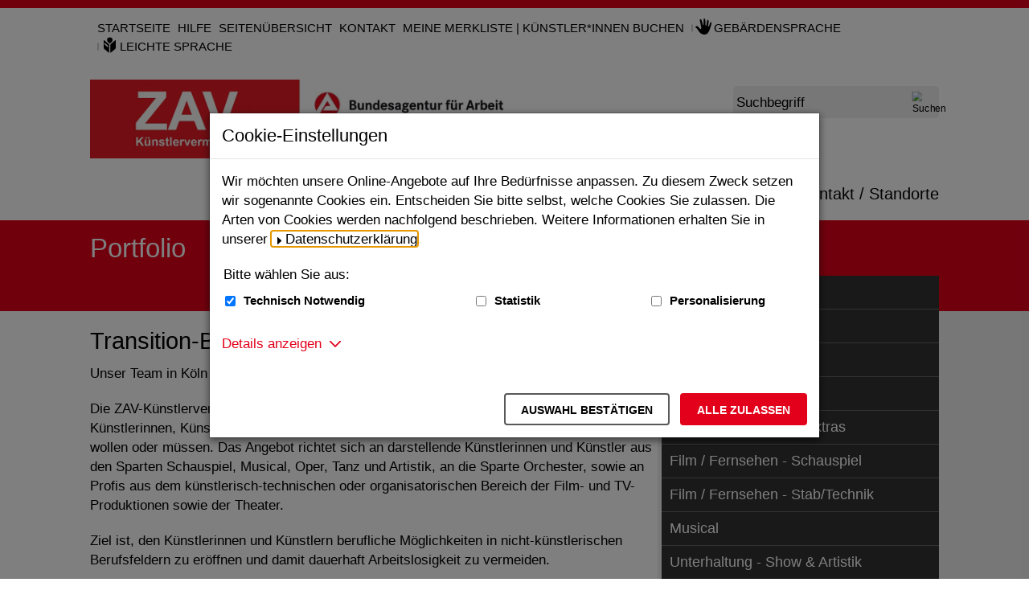

--- FILE ---
content_type: text/html;charset=utf-8
request_url: https://zav.arbeitsagentur.de/DE/Dienstleistungsportfolio/Transition/Transition_node.html;jsessionid=1AC1A001416ACE4544696F2C239FC6E1
body_size: 9738
content:
<!doctype html>
<html lang="de">
<head>
  <base href="https://zav.arbeitsagentur.de/"/>
  <meta charset="UTF-8"/>
  <title>ZAV-Künstlervermittlung  -  Transition-Beratung</title>
  <meta name="title" content="Transition-Beratung"/>
  <meta name="viewport" content="width=device-width, initial-scale=1.0, maximum-scale=5.0, user-scalable=1"/>
  <meta name="generator" content="Government Site Builder" class="foundation-mq"/>
  <meta name="referrer" content="strict-origin-when-cross-origin">
  
    
    
    <meta name="description" content="ZAV-Künstlervermittlung - wir machen das!"/>
    
  <!--
     Realisiert mit dem Government Site Builder.
     Die Content Management Lösung der Bundesverwaltung.
     www.government-site-builder.de
   -->
    <link rel="canonical" href="DE/Dienstleistungsportfolio/Transition/Transition_node.html"/>
<link rel="license" href="DE/Service/Impressum/impressum_node.html" type="text/html" title="Impressum" />
<link rel="help" href="DE/Service/Hilfe/hilfe_node.html" type="text/html" title="Hilfe" />
<link rel="start" href="DE/Home/home_node.html" type="text/html" title="Homepage" />
<link rel="contents" href="DE/Service/Sitemap/sitemap_node.html" type="text/html" title="&Uuml;bersicht" />
<link rel="search" href="DE/Service/Suche/suche_node.html" type="text/html" title="Suche" />
<link rel="shortcut icon" href="/SiteGlobals/Frontend/Images/favicon.png?__blob=normal&amp;v=2" type="image/ico" />
<link rel="icon" href="/SiteGlobals/Frontend/Images/favicon-16x16.png?__blob=normal&amp;v=2" type="image/png" sizes="16x16" />
<link rel="icon" href="/SiteGlobals/Frontend/Images/favicon-32x32.png?__blob=normal&amp;v=2" type="image/png" sizes="32x32" />
<link rel="icon" href="/SiteGlobals/Frontend/Images/favicon-96x96.png?__blob=normal&amp;v=2" type="image/png" sizes="96x96" />
<link rel="icon" href="/SiteGlobals/Frontend/Images/favicon-180x180.png?__blob=normal&amp;v=2" type="image/png" sizes="180x180" />
<link rel="apple-touch-icon" href="/SiteGlobals/Frontend/Images/favicon-apple-57x57.png?__blob=normal&amp;v=2" type="image/png" sizes="57x57" />
<link rel="apple-touch-icon" href="/SiteGlobals/Frontend/Images/favicon-apple-60x60.png?__blob=normal&amp;v=2" type="image/png" sizes="60x60" />
<link rel="apple-touch-icon" href="/SiteGlobals/Frontend/Images/favicon-apple-72x72.png?__blob=normal&amp;v=2" type="image/png" sizes="72x72" />
<link rel="apple-touch-icon" href="/SiteGlobals/Frontend/Images/favicon-apple-76x76.png?__blob=normal&amp;v=2" type="image/png" sizes="76x76" />
<link rel="apple-touch-icon" href="/SiteGlobals/Frontend/Images/favicon-apple-114x144.png?__blob=normal&amp;v=2" type="image/png" sizes="114x144" />
<link rel="apple-touch-icon" href="/SiteGlobals/Frontend/Images/favicon-apple-120x120.png?__blob=normal&amp;v=2" type="image/png" sizes="120x120" />
<link rel="apple-touch-icon" href="/SiteGlobals/Frontend/Images/favicon-144x144.png?__blob=normal&amp;v=2" type="image/png" sizes="144x144" />
<link rel="apple-touch-icon" href="/SiteGlobals/Frontend/Images/favicon-apple-152x152.png?__blob=normal&amp;v=2" type="image/png" sizes="152x152" />
<link rel="apple-touch-icon" href="/SiteGlobals/Frontend/Images/favicon-apple-180x180.png?__blob=normal&amp;v=2" type="image/png" sizes="180x180" />
<meta name="msapplication-TileImage" content="/SiteGlobals/Frontend/Images/favicon-144x144.png?__blob=normal&amp;v=2" />
<meta name="msapplication-square70x70logo" content="/SiteGlobals/Frontend/Images/favicon-ms-70x70.png?__blob=normal&amp;v=2" />
<meta name="msapplication-square150x150logo" content="/SiteGlobals/Frontend/Images/favicon-ms-150x150.png?__blob=normal&amp;v=2" />
<meta name="msapplication-wide310x150logo" content="/SiteGlobals/Frontend/Images/favicon-ms-310x150.png?__blob=normal&amp;v=2" />
<meta name="msapplication-square310x310logo" content="/SiteGlobals/Frontend/Images/favicon-ms-310x310.png?__blob=normal&amp;v=2" />
<link rel="mask-icon" href="/SiteGlobals/Frontend/Images/favicon-safari-svg.png?__blob=normal&amp;v=2" type="image/svg+xml" />
<meta name="apple-mobile-web-app-title" content="KUENSTLERVERMITTLUNG">
<meta name="msapplication-TileColor" content="#ffffff"/><meta name="msapplication-config" content="none"/>
<meta name="application-name" content="KUENSTLERVERMITTLUNG">
<meta name="theme-color" content="#ffffff">    
    
<link rel="stylesheet"  href="SiteGlobals/Frontend/Styles/_libs.css?v=1" type="text/css"/>
<link rel="stylesheet"  href="SiteGlobals/Frontend/Styles/small.css?v=2" type="text/css"/>
<link rel="stylesheet"  href="SiteGlobals/Frontend/Styles/medium.css?v=2" type="text/css"/>
<link rel="stylesheet"  href="SiteGlobals/Frontend/Styles/large.css?v=2" type="text/css"/>
<link rel="stylesheet"  href="SiteGlobals/Frontend/Styles/xlarge.css?v=2" type="text/css"/>
<link rel="stylesheet"  href="SiteGlobals/Frontend/Styles/custom.css?v=5" type="text/css"/>
<link rel="stylesheet"  href="SiteGlobals/Frontend/Styles/addon_usability.css?v=2" type="text/css"/>
<link rel="stylesheet" href="SiteGlobals/Frontend/Styles/addon_print.css?v=2" type="text/css" media="print" />


    
    <script type="application/ld+json">
    {
        "@context" : "https://schema.org",
        "@type" : "WebSite",
        "name" : "ZAV-Künstlervermittlung",
        "url" : "https://zav.arbeitsagentur.de/"
    }
    </script>
</head>
  <body id="Start" class="gsb js-off lang-de fixed" data-nn="95400-98068" data-tracking-site-id="0">
    <div class="wrapperInner">
    <div id="wrapperDivisions" class="wrapperDivisions">
        <header class="header" aria-labelledby="headerH">
            <h1 id="headerH" hidden="true">Navigation und Service</h1>
            <nav class="navskip" role="navigation" aria-labelledby="navskiphead">
                <h2 id="navskiphead" class="navSkip" aria-hidden="true"><em>Springe direkt zu:</em></h2>
                <ul class="navSkip">
                    <li><a href="DE/Dienstleistungsportfolio/Transition/Transition_node.html#content">Inhalt</a></li>
                    <li class="show-for-large"><a href="DE/Dienstleistungsportfolio/Transition/Transition_node.html#nav">Hauptmenü</a></li>
                    <li><a href="DE/Dienstleistungsportfolio/Transition/Transition_node.html#search">Suche</a></li>
                </ul>
            </nav>
            <nav role="navigation" class="togglenav hide-for-large" aria-labelledby="mainNavMobileH">
              <h2 id="mainNavMobileH" hidden="true">Menü</h2>
              <ul class="left">
                <li id="navMobileMenu" class="navMobileMenu"><button class="js-mobile-nav__toggle">Menü</button>
                <div class="c-mobile-nav js-mobile-nav js-mobile-nav__hidden" role="list" data-qa-mobilenav="">
  
  <div class="c-mobile-nav__search">
      <form role="search"
      aria-label="Schnellsuche"
      name="searchService"
      action="SiteGlobals/Forms/Suche/Expertensuche/Servicesuche_Formular.html"
      method="get"
      enctype="application/x-www-form-urlencoded"
         data-autosuggest-form="SiteGlobals/Forms/Suche/Expertensuche/Autosuggest_Formular.html?nn=95400"
>
  
  <input type="hidden" name="nn" value="95400"/>
  <input type="hidden" name="resourceId" value="80304" />
  <input type="hidden" name="input_" value="95400" />
  <input type="hidden" name="pageLocale" value="de" /><fieldset>
    <div>
            <div class="formLabel aural">
  <label for="f80304d80298">
    Suchbegriff</label>
</div>
  
<div class="formField">
  <input id="f80304d80298" name="templateQueryString" value="" title="Suchbegriff darf nicht mit Fragezeichen oder * beginnen" type="text" role="combobox" pattern="^[^*?].*$" placeholder=" " size="26" maxlength="100"/>
<span class="floatingLabel" aria-hidden="true">Suchbegriff</span>
</div>

            <input class="image" type="image" src="/SiteGlobals/Forms/_components/Buttons/Servicesuche_Submit.svg?__blob=image&amp;v=1" id="f80304d80290" name="submit" alt="Suchen" title="Suchen" />
                
    </div>
</fieldset></form>

</div>
  <div class="c-mobile-nav__list-container">
    <ul class="c-mobile-nav__list--main c-mobile-nav__list js-mobile-nav__list" role="presentation">
  
    <li class="c-mobile-nav__item c-mobile-nav__item--level1 js-mobile-nav__node is-closed" role="listitem">
            
        <a href="DE/Kuenstlersuche/kuenstlersuche_node.html" title="K&#252;nstlersuche" class="c-mobile-nav__link c-mobile-nav__link--overview">
  Suche nach Künstler*innen</a>
                  <button class="c-mobile-nav__button js-mobile-nav__navigateToInner is-closed" aria-expanded="false" aria-label="Unternavigation Suche nach Künstler*innen" title="Unternavigation Suche nach Künstler*innen"></button>
        <ul class="c-mobile-nav__list c-mobile-nav__list--inner js-mobile-nav__list is-invisible">
      
        <li class="c-mobile-nav__item c-mobile-nav__item--level2">
            
        <a href="DE/Kuenstlersuche/Schauspiel_Buehne/schauspiel_buehne_node.html" class="c-mobile-nav__link c-mobile-nav__link--overview">
  Schauspiel - Bühne</a>
                  </li>
        <li class="c-mobile-nav__item c-mobile-nav__item--level2">
            
        <a href="DE/Kuenstlersuche/Film_Fernsehen/film_fernsehen_node.html" class="c-mobile-nav__link c-mobile-nav__link--overview">
  Schauspiel - Film / TV</a>
                  </li>
        <li class="c-mobile-nav__item c-mobile-nav__item--level2">
            
        <a href="DE/Kuenstlersuche/Schauspiel_Puppenspiel/schauspiel_puppenspiel_node.html" class="c-mobile-nav__link c-mobile-nav__link--overview">
  Schauspiel - Figur / Puppe / Objekt</a>
                  </li>
        <li class="c-mobile-nav__item c-mobile-nav__item--level2">
            
        <a href="DE/Kuenstlersuche/Talents/talents_node.html" class="c-mobile-nav__link c-mobile-nav__link--overview">
  Werbung - Talents</a>
                  </li>
        <li class="c-mobile-nav__item c-mobile-nav__item--level2">
            
        <a href="DE/Kuenstlersuche/Werbung/werbung_node.html" class="c-mobile-nav__link c-mobile-nav__link--overview">
  Werbung - Models</a>
                  </li>
        <li class="c-mobile-nav__item c-mobile-nav__item--level2">
            
        <a href="DE/Kuenstlersuche/Musical/musical_node.html" class="c-mobile-nav__link c-mobile-nav__link--overview">
  Musical</a>
                  </li>
        <li class="c-mobile-nav__item c-mobile-nav__item--level2">
            
        <a href="DE/Kuenstlersuche/Show/show_node.html" class="c-mobile-nav__link c-mobile-nav__link--overview">
  Show</a>
                  </li>
        <li class="c-mobile-nav__item c-mobile-nav__item--level2">
            
        <a href="DE/Kuenstlersuche/Musik/musik_node.html" class="c-mobile-nav__link c-mobile-nav__link--overview">
  Musik</a>
                  </li>
        <li class="c-mobile-nav__item c-mobile-nav__item--level2">
            
        <a href="DE/Kuenstlersuche/Oper_Chor/oper_chor_node.html" class="c-mobile-nav__link c-mobile-nav__link--overview">
  Oper / Chor</a>
                  </li>
        <li class="c-mobile-nav__item c-mobile-nav__item--level2">
            
        <a href="DE/Kuenstlersuche/Orchester/orchester_node.html" class="c-mobile-nav__link c-mobile-nav__link--overview">
  Orchester</a>
                  </li>
        <li class="c-mobile-nav__item c-mobile-nav__item--level2">
            
        <a href="DE/Kuenstlersuche/Tanz/tanz_node.html" class="c-mobile-nav__link c-mobile-nav__link--overview">
  Tanz</a>
                  </li>
        </ul>
      </li><!-- oder dieses -->
          <li class="c-mobile-nav__item c-mobile-nav__item--level1" role="listitem">
            
        <a href="DE/UeberUns/ueber-uns_node.html" title="&#220;ber uns" class="c-mobile-nav__link c-mobile-nav__link--overview">
  Über uns</a>
                  </li>
        <li class="c-mobile-nav__item c-mobile-nav__item--level1" role="listitem">
            
        <a href="DE/Aktuelles/aktuelles_node.html" title="Aktuelles" class="c-mobile-nav__link c-mobile-nav__link--overview">
  Aktuelles</a>
                  </li>
        <li class="c-mobile-nav__item c-mobile-nav__item--level1 navVeranstaltungen" role="listitem">
            
        <a href="DE/Termine/termine_node.html" class="c-mobile-nav__link c-mobile-nav__link--overview">
  Termine</a>
                  </li>
        <li class="c-mobile-nav__item c-mobile-nav__item--level1 js-mobile-nav__node is-closed" role="listitem">
            
        <a href="DE/Dienstleistungsportfolio/dienstleistungsportfolio_node.html" title="Dienstleistungsportfolio" class="c-mobile-nav__link c-mobile-nav__link--overview">
  Portfolio</a>
                  <button class="c-mobile-nav__button js-mobile-nav__navigateToInner is-closed" aria-expanded="false" aria-label="Unternavigation Portfolio" title="Unternavigation Portfolio"></button>
        <ul class="c-mobile-nav__list c-mobile-nav__list--inner js-mobile-nav__list is-invisible">
      
        <li class="c-mobile-nav__item c-mobile-nav__item--level2">
            
        <a href="DE/Dienstleistungsportfolio/Schauspiel/schauspiel_buehne_node.html" class="c-mobile-nav__link c-mobile-nav__link--overview">
  Schauspiel Bühne</a>
                  </li>
        <li class="c-mobile-nav__item c-mobile-nav__item--level2">
            
        <a href="DE/Dienstleistungsportfolio/Puppenspiel/puppenspiel_node.html" class="c-mobile-nav__link c-mobile-nav__link--overview">
  Puppe / Figur / Objekt</a>
                  </li>
        <li class="c-mobile-nav__item c-mobile-nav__item--level2">
            
        <a href="DE/Dienstleistungsportfolio/Werbung/werbung_node.html" class="c-mobile-nav__link c-mobile-nav__link--overview">
  Werbung - Models</a>
                  </li>
        <li class="c-mobile-nav__item c-mobile-nav__item--level2">
            
        <a href="DE/Dienstleistungsportfolio/Talents/werbung_talents_node.html" class="c-mobile-nav__link c-mobile-nav__link--overview">
  Werbung - Talents &amp; Extras</a>
                  </li>
        <li class="c-mobile-nav__item c-mobile-nav__item--level2">
            
        <a href="DE/Dienstleistungsportfolio/Film_Fernsehen/film_fernsehen_node.html" class="c-mobile-nav__link c-mobile-nav__link--overview">
  Film / Fernsehen - Schauspiel</a>
                  </li>
        <li class="c-mobile-nav__item c-mobile-nav__item--level2">
            
        <a href="DE/Dienstleistungsportfolio/Stab_Technik/stab_technik_node.html" class="c-mobile-nav__link c-mobile-nav__link--overview">
  Film / Fernsehen - Stab/Technik</a>
                  </li>
        <li class="c-mobile-nav__item c-mobile-nav__item--level2">
            
        <a href="DE/Dienstleistungsportfolio/Musical/musical_node.html" class="c-mobile-nav__link c-mobile-nav__link--overview">
  Musical</a>
                  </li>
        <li class="c-mobile-nav__item c-mobile-nav__item--level2">
            
        <a href="DE/Dienstleistungsportfolio/Show/show_node.html" class="c-mobile-nav__link c-mobile-nav__link--overview">
  Unterhaltung - Show &amp; Artistik</a>
                  </li>
        <li class="c-mobile-nav__item c-mobile-nav__item--level2">
            
        <a href="DE/Dienstleistungsportfolio/Musik/musik_node.html" class="c-mobile-nav__link c-mobile-nav__link--overview">
  Unterhaltung - Musik</a>
                  </li>
        <li class="c-mobile-nav__item c-mobile-nav__item--level2">
            
        <a href="DE/Dienstleistungsportfolio/Tanz/tanz_node.html" class="c-mobile-nav__link c-mobile-nav__link--overview">
  Tanz</a>
                  </li>
        <li class="c-mobile-nav__item c-mobile-nav__item--level2">
            
        <a href="DE/Dienstleistungsportfolio/Chor/chor_node.html" class="c-mobile-nav__link c-mobile-nav__link--overview">
  Oper / Chor</a>
                  </li>
        <li class="c-mobile-nav__item c-mobile-nav__item--level2">
            
        <a href="DE/Dienstleistungsportfolio/Oper_Operette/oper_operette_node.html" class="c-mobile-nav__link c-mobile-nav__link--overview">
  Oper / Solo</a>
                  </li>
        <li class="c-mobile-nav__item c-mobile-nav__item--level2">
            
        <a href="DE/Dienstleistungsportfolio/Orchester/orchester_node.html" class="c-mobile-nav__link c-mobile-nav__link--overview">
  Orchester</a>
                  </li>
        <li class="c-mobile-nav__item c-mobile-nav__item--level2">
            
        <strong>
  Transition-Beratung</strong>
                  </li>
        <li class="c-mobile-nav__item c-mobile-nav__item--level2">
            
        <a href="DE/Dienstleistungsportfolio/Digitales_Theater-KI/Digitales_Theater_KI_node.html" class="c-mobile-nav__link c-mobile-nav__link--overview">
  Digital Performing Arts</a>
                  </li>
        </ul>
      </li><!-- oder dieses -->
          <li class="c-mobile-nav__item c-mobile-nav__item--level1 js-mobile-nav__node is-closed" role="listitem">
            
        <a href="DE/Standorte/standorte_node.html" title="Kontakt / Standorte" class="c-mobile-nav__link c-mobile-nav__link--overview">
  Kontakt / Standorte</a>
                  <button class="c-mobile-nav__button js-mobile-nav__navigateToInner is-closed" aria-expanded="false" aria-label="Unternavigation Kontakt / Standorte" title="Unternavigation Kontakt / Standorte"></button>
        <ul class="c-mobile-nav__list c-mobile-nav__list--inner js-mobile-nav__list is-invisible">
      
        <li class="c-mobile-nav__item c-mobile-nav__item--level2">
            
        <a href="DE/Standorte/Berlin/berlin_node.html" title="Standort Berlin" class="c-mobile-nav__link c-mobile-nav__link--overview">
  Berlin</a>
                  </li>
        <li class="c-mobile-nav__item c-mobile-nav__item--level2">
            
        <a href="DE/Standorte/Hamburg/hamburg_node.html" title="Standort Hamburg" class="c-mobile-nav__link c-mobile-nav__link--overview">
  Hamburg - Hannover - Rostock</a>
                  </li>
        <li class="c-mobile-nav__item c-mobile-nav__item--level2">
            
        <a href="DE/Standorte/Koeln/koeln_node.html" title="Standort K&#246;ln" class="c-mobile-nav__link c-mobile-nav__link--overview">
  Köln</a>
                  </li>
        <li class="c-mobile-nav__item c-mobile-nav__item--level2">
            
        <a href="DE/Standorte/Leipzig/leipzig_node.html" title="Standort Leipzig" class="c-mobile-nav__link c-mobile-nav__link--overview">
  Leipzig</a>
                  </li>
        <li class="c-mobile-nav__item c-mobile-nav__item--level2">
            
        <a href="DE/Standorte/Muenchen/muenchen_node.html" title="Standort M&#252;nchen" class="c-mobile-nav__link c-mobile-nav__link--overview">
  München</a>
                  </li>
        <li class="c-mobile-nav__item c-mobile-nav__item--level2">
            
        <a href="DE/Standorte/Stuttgart/stuttgart_node.html" title="Standort Stuttgart" class="c-mobile-nav__link c-mobile-nav__link--overview">
  Stuttgart</a>
                  </li>
        <li class="c-mobile-nav__item c-mobile-nav__item--level2">
            
        <a href="DE/Standorte/ZAV_Bonn/bonn_node.html" title="Standort Berlin" class="c-mobile-nav__link c-mobile-nav__link--overview">
  ZAV-Künstlervermittlung - Leitung </a>
                  </li>
        </ul>
    </li>
          </ul>
    <ul class="c-mobile-nav__meta" role="presentation">
    
      <li class="c-mobile-nav__meta-item  Bar" role="listitem">
      
          <a href="DE/Home/Startseite.html" title="Zur Startseite der ZAV-K&#252;nstlervermittlung" class="c-mobile-nav__meta-link">
  Startseite</a>
                  </li>
          <li class="c-mobile-nav__meta-item " role="listitem">
      
          <a href="DE/Service/Hilfe/hilfe_node.html" class="c-mobile-nav__meta-link">
  Hilfe</a>
                  </li>
          <li class="c-mobile-nav__meta-item " role="listitem">
      
          <a href="DE/Service/Sitemap/sitemap_node.html" class="c-mobile-nav__meta-link">
  Seitenübersicht</a>
                  </li>
          <li class="c-mobile-nav__meta-item " role="listitem">
      
          <a href="DE/Service/Kontakt/kontakt_node.html" class="c-mobile-nav__meta-link">
  Kontakt</a>
                  </li>
          <li class="c-mobile-nav__meta-item " role="listitem">
      
          <a href="DE/Service/Warenkorb/warenkorb_node.html" class="c-mobile-nav__meta-link">
  Meine Merkliste | Künstler*innen buchen</a>
                  </li>
          <li class="c-mobile-nav__meta-item  navServiceGS" role="listitem">
      
          <a href="DE/Service/Gebaerdensprache/gebaerdensprache_node.html" class="c-mobile-nav__meta-link">
  Gebärdensprache</a>
                  </li>
          <li class="c-mobile-nav__meta-item  navServiceLS" role="listitem">
      
          <a href="DE/Service/LeichteSprache/leichtesprache_node.html" class="c-mobile-nav__meta-link">
  Leichte Sprache</a>
                  </li>
          <li class="c-mobile-nav__meta-item  navPublikationen" role="listitem">
      
          <a href="DE/Service/Downloads/downloads_node.html" class="c-mobile-nav__meta-link">
  <span lang="en-GB" xml:lang="en-GB">Downloads</span></a>
                  </li>
          <li class="c-mobile-nav__meta-item  navFacebook" role="listitem">
      
          <a class="external" href="https://www.facebook.com/Kunstlervermittlung" title="Externer Link Zur Homepage von Facebook (Öffnet neues Fenster)" target="_blank" rel="noopener noreferrer">Facebook <em>Abonnieren</em></a>

                </li>
          <li class="c-mobile-nav__meta-item  navTwitter" role="listitem">
      
          <a class="external" href="https://twitter.com/Kuenstler_ZAV" title="Externer Link Zur Homepage von X (Twitter) (Öffnet neues Fenster)" target="_blank" rel="noopener noreferrer">X (Twitter) <em>Folgen</em></a>

                </li>
          <li class="c-mobile-nav__meta-item  navYouTube" role="listitem">
      
          <a class="external" href="https://www.youtube.com/user/Kuenstlervermittlung" title="Externer Link Zur Homepage von Youtube (Öffnet neues Fenster)" target="_blank" rel="noopener noreferrer">Youtube <em>Abonnieren</em></a>

                </li>
          <li class="c-mobile-nav__meta-item  navInstagram" role="listitem">
      
          <a class="external" href="https://www.instagram.com/zavkuenstlervermittlung/" title="Externer Link Zur Homepage von Instagram (Öffnet neues Fenster)" target="_blank" rel="noopener noreferrer">Instagram <em>Abonnieren</em></a>

                </li>
          <li class="c-mobile-nav__meta-item  navInstagram" role="listitem">
      
          <a class="external" href="https://www.instagram.com/zavmodels/" title="Externer Link Zur Homepage von Instagram ZAV Models (Öffnet neues Fenster)" target="_blank" rel="noopener noreferrer">ZAV Models <em>Abonnieren</em></a>

                </li>
          <li class="c-mobile-nav__meta-item  navInstagram" role="listitem">
      
          <a class="external" href="https://www.instagram.com/zavmusical/" title="Externer Link Zur Homepage von Instagram ZAV Musical (Öffnet neues Fenster)" target="_blank" rel="noopener noreferrer">ZAV Musical <em>Abonnieren</em></a>

                </li>
          <li class="c-mobile-nav__meta-item  navInstagram" role="listitem">
      
          <a class="external" href="https://www.instagram.com/zavunterhaltung" title="Externer Link Zur Homepage von Instagram ZAV Unterhaltung (Öffnet neues Fenster)" target="_blank" rel="noopener noreferrer">ZAV Unterhaltung <em>Abonnieren</em></a>

                </li>
          <li class="c-mobile-nav__meta-item  navInstagram" role="listitem">
      
          <a class="external" href="https://www.instagram.com/zavschauspiel" title="Externer Link Zur Homepage von Instagram ZAV Schauspiel (Öffnet neues Fenster)" target="_blank" rel="noopener noreferrer">ZAV Schauspiel <em>Abonnieren</em></a>

                </li>
          </ul>
  </div>
</div>


                </li>
                <li id="navMobileSearch" class="navMobileSearch js-mobile-nav__toggleOn js-mobile-nav__toggle--search"><button>Suche</button></li>
              </ul>
              <ul class="right">
                <li class="navServiceGS"><a  href="DE/Service/Gebaerdensprache/gebaerdensprache_node.html"><img src="/SiteGlobals/Frontend/Images/icons/gebaerdensprache-w.svg?__blob=normal&amp;v=1" title="Gebärdensprache" alt="Gebärdensprache" />

              </a></li>
                <li class="navServiceLS"><a  href="DE/Service/LeichteSprache/leichtesprache_node.html"><img src="/SiteGlobals/Frontend/Images/icons/leichte-sprache-w.svg?__blob=normal&amp;v=1" title="Leichte Sprache" alt="Leichte Sprache" />

              </a></li>
              </ul>
            </nav>
            <div class="wrapperBranding row ">
                <nav role="navigation" id="navServiceMeta" class="navServiceMeta large-12 columns" aria-labelledby="serviceNavH">
                    <h2 id="serviceNavH" hidden="true">Servicemenü</h2>
                    <ul>
                <li  class="Bar">
    <a href="DE/Home/Startseite.html" title="Zur Startseite der ZAV-K&#252;nstlervermittlung">
  Startseite</a>
                  </li>
                  <li >
    <a href="DE/Service/Hilfe/hilfe_node.html">
  Hilfe</a>
                  </li>
                  <li >
    <a href="DE/Service/Sitemap/sitemap_node.html">
  Seitenübersicht</a>
                  </li>
                  <li >
    <a href="DE/Service/Kontakt/kontakt_node.html">
  Kontakt</a>
                  </li>
                  <li >
    <a href="DE/Service/Warenkorb/warenkorb_node.html">
  Meine Merkliste | Künstler*innen buchen</a>
                  </li>
                  <li  class="navServiceGS">
    <a href="DE/Service/Gebaerdensprache/gebaerdensprache_node.html">
  Gebärdensprache</a>
                  </li>
                  <li  class="navServiceLS">
    <a href="DE/Service/LeichteSprache/leichtesprache_node.html">
  Leichte Sprache</a>
                  </li>
                  </ul>
              
                </nav>
            </div>
            <div class="row ">
                <div class="logo medium-6 small-9 columns">
                    <p><a href="DE/Home/home_node.html" id="anfang" title="Zur Startseite">
  <img src="/SiteGlobals/Frontend/Images/logo.jpg?__blob=normal&amp;v=2" alt="ZAV K&uuml;nstlervermittlung (Link zur Startseite)" />
</a>
                </p>
                </div>
                <div class="large-3 columns">
                    <div id="search" class="search">
                        <form role="search"
      aria-label="Schnellsuche"
      name="searchService"
      action="SiteGlobals/Forms/Suche/Expertensuche/Servicesuche_Formular.html"
      method="get"
      enctype="application/x-www-form-urlencoded"
         data-autosuggest-form="SiteGlobals/Forms/Suche/Expertensuche/Autosuggest_Formular.html?nn=95400"
>
  
  <input type="hidden" name="nn" value="95400"/>
  <input type="hidden" name="resourceId" value="80304" />
  <input type="hidden" name="input_" value="95400" />
  <input type="hidden" name="pageLocale" value="de" /><fieldset>
    <div>
            <div class="formLabel aural">
  <label for="f80304d80298">
    Suchbegriff</label>
</div>
  
<div class="formField">
  <input id="f80304d80298" name="templateQueryString" value="" title="Suchbegriff darf nicht mit Fragezeichen oder * beginnen" type="text" role="combobox" pattern="^[^*?].*$" placeholder=" " size="26" maxlength="100"/>
<span class="floatingLabel" aria-hidden="true">Suchbegriff</span>
</div>

            <input class="image" type="image" src="/SiteGlobals/Forms/_components/Buttons/Servicesuche_Submit.svg?__blob=image&amp;v=1" id="f80304d80290" name="submit" alt="Suchen" title="Suchen" />
                
    </div>
</fieldset></form>


                    </div>
                </div>
            </div>
            <div class="row">
                <div class="columns">
                    <nav id="nav" role="navigation" class="c-nav-primary" aria-labelledby="mainNavH">
                        <h2 id="mainNavH" hidden>Hauptmenü</h2>
                        <ul class="c-nav-primary__list">

  <li
                class="c-nav-primary__item  js-flyout-nav">
          <div class="c-nav-primary__nav-node " id="n-1">
            <button class="c-nav-primary__link js-flyout-nav-toggle"
                      data-qa-flyout-link="">
                Suche nach Künstler*innen</button>
            </div>

          <div class="c-flyout js-flyout c-flyout--columns-1" data-qa-flyout="">
              <p class="c-flyout__link-wrapper">
                <a class="c-flyout__overview-link" href="DE/Kuenstlersuche/kuenstlersuche_node.html" >
                  Übersicht</a>
              </p>
              <ul class="c-flyout__list-main" aria-label="Unternavigationspunkte">

                <li class="c-flyout__item-main" role="none">
                    <ul class="c-flyout__list" role="none">
                      <li class="c-flyout__item">

                          <a href="DE/Kuenstlersuche/Schauspiel_Buehne/schauspiel_buehne_node.html" class="c-flyout__link">
  Schauspiel - Bühne</a>
                  </li>
                      <li class="c-flyout__item">

                          <a href="DE/Kuenstlersuche/Film_Fernsehen/film_fernsehen_node.html" class="c-flyout__link">
  Schauspiel - Film / TV</a>
                  </li>
                      <li class="c-flyout__item">

                          <a href="DE/Kuenstlersuche/Schauspiel_Puppenspiel/schauspiel_puppenspiel_node.html" class="c-flyout__link">
  Schauspiel - Figur / Puppe / Objekt</a>
                  </li>
                      <li class="c-flyout__item">

                          <a href="DE/Kuenstlersuche/Talents/talents_node.html" class="c-flyout__link">
  Werbung - Talents</a>
                  </li>
                      <li class="c-flyout__item">

                          <a href="DE/Kuenstlersuche/Werbung/werbung_node.html" class="c-flyout__link">
  Werbung - Models</a>
                  </li>
                      <li class="c-flyout__item">

                          <a href="DE/Kuenstlersuche/Musical/musical_node.html" class="c-flyout__link">
  Musical</a>
                  </li>
                      <li class="c-flyout__item">

                          <a href="DE/Kuenstlersuche/Show/show_node.html" class="c-flyout__link">
  Show</a>
                  </li>
                      <li class="c-flyout__item">

                          <a href="DE/Kuenstlersuche/Musik/musik_node.html" class="c-flyout__link">
  Musik</a>
                  </li>
                      <li class="c-flyout__item">

                          <a href="DE/Kuenstlersuche/Oper_Chor/oper_chor_node.html" class="c-flyout__link">
  Oper / Chor</a>
                  </li>
                      <li class="c-flyout__item">

                          <a href="DE/Kuenstlersuche/Orchester/orchester_node.html" class="c-flyout__link">
  Orchester</a>
                  </li>
                      <li class="c-flyout__item last">

                          <a href="DE/Kuenstlersuche/Tanz/tanz_node.html" class="c-flyout__link">
  Tanz</a>
                  </li>
                      </ul>
                  </li>
                </ul>
            </div>
          </li>
      <li
                class="c-nav-primary__item ">
          <div class="c-nav-primary__nav-node " id="n-2">
            <a class="c-nav-primary__link"
                 href="DE/UeberUns/ueber-uns_node.html"
                 data-qa-flyout-link="">
                Über uns</a>
            </div>

          </li>
      <li
                class="c-nav-primary__item ">
          <div class="c-nav-primary__nav-node " id="n-3">
            <a class="c-nav-primary__link"
                 href="DE/Aktuelles/aktuelles_node.html"
                 data-qa-flyout-link="">
                Aktuelles</a>
            </div>

          </li>
      <li
                class="c-nav-primary__item ">
          <div class="c-nav-primary__nav-node " id="n-4">
            <a class="c-nav-primary__link"
                 href="DE/Termine/termine_node.html"
                 data-qa-flyout-link="">
                Termine</a>
            </div>

          </li>
      <li
                class="c-nav-primary__item  js-flyout-nav topinpath">
          <div class="c-nav-primary__nav-node " id="n-5">
            <button class="c-nav-primary__link js-flyout-nav-toggle" aria-current="true"
                      data-qa-flyout-link="">
                Portfolio</button>
            </div>

          <div class="c-flyout js-flyout c-flyout--columns-1" data-qa-flyout="">
              <p class="c-flyout__link-wrapper">
                <a class="c-flyout__overview-link" href="DE/Dienstleistungsportfolio/dienstleistungsportfolio_node.html" >
                  Übersicht</a>
              </p>
              <ul class="c-flyout__list-main" aria-label="Unternavigationspunkte">

                <li class="c-flyout__item-main" role="none">
                    <ul class="c-flyout__list" role="none">
                      <li class="c-flyout__item">

                          <a href="DE/Dienstleistungsportfolio/Schauspiel/schauspiel_buehne_node.html" class="c-flyout__link">
  Schauspiel Bühne</a>
                  </li>
                      <li class="c-flyout__item">

                          <a href="DE/Dienstleistungsportfolio/Puppenspiel/puppenspiel_node.html" class="c-flyout__link">
  Puppe / Figur / Objekt</a>
                  </li>
                      <li class="c-flyout__item">

                          <a href="DE/Dienstleistungsportfolio/Werbung/werbung_node.html" class="c-flyout__link">
  Werbung - Models</a>
                  </li>
                      <li class="c-flyout__item">

                          <a href="DE/Dienstleistungsportfolio/Talents/werbung_talents_node.html" class="c-flyout__link">
  Werbung - Talents &amp; Extras</a>
                  </li>
                      <li class="c-flyout__item">

                          <a href="DE/Dienstleistungsportfolio/Film_Fernsehen/film_fernsehen_node.html" class="c-flyout__link">
  Film / Fernsehen - Schauspiel</a>
                  </li>
                      <li class="c-flyout__item">

                          <a href="DE/Dienstleistungsportfolio/Stab_Technik/stab_technik_node.html" class="c-flyout__link">
  Film / Fernsehen - Stab/Technik</a>
                  </li>
                      <li class="c-flyout__item">

                          <a href="DE/Dienstleistungsportfolio/Musical/musical_node.html" class="c-flyout__link">
  Musical</a>
                  </li>
                      <li class="c-flyout__item">

                          <a href="DE/Dienstleistungsportfolio/Show/show_node.html" class="c-flyout__link">
  Unterhaltung - Show &amp; Artistik</a>
                  </li>
                      <li class="c-flyout__item">

                          <a href="DE/Dienstleistungsportfolio/Musik/musik_node.html" class="c-flyout__link">
  Unterhaltung - Musik</a>
                  </li>
                      <li class="c-flyout__item">

                          <a href="DE/Dienstleistungsportfolio/Tanz/tanz_node.html" class="c-flyout__link">
  Tanz</a>
                  </li>
                      <li class="c-flyout__item">

                          <a href="DE/Dienstleistungsportfolio/Chor/chor_node.html" class="c-flyout__link">
  Oper / Chor</a>
                  </li>
                      <li class="c-flyout__item">

                          <a href="DE/Dienstleistungsportfolio/Oper_Operette/oper_operette_node.html" class="c-flyout__link">
  Oper / Solo</a>
                  </li>
                      <li class="c-flyout__item">

                          <a href="DE/Dienstleistungsportfolio/Orchester/orchester_node.html" class="c-flyout__link">
  Orchester</a>
                  </li>
                      <li class="c-flyout__item">

                          <a href="DE/Dienstleistungsportfolio/Transition/Transition_node.html" title="Dienstleistungsportfolio" class="c-flyout__link" aria-current="page">
  Transition-Beratung</a>
                  </li>
                      <li class="c-flyout__item last">

                          <a href="DE/Dienstleistungsportfolio/Digitales_Theater-KI/Digitales_Theater_KI_node.html" class="c-flyout__link">
  Digital Performing Arts</a>
                  </li>
                      </ul>
                  </li>
                </ul>
            </div>
          </li>
      <li
                class="c-nav-primary__item  js-flyout-nav">
          <div class="c-nav-primary__nav-node mod" id="n-6">
            <button class="c-nav-primary__link js-flyout-nav-toggle"
                      data-qa-flyout-link="">
                Kontakt / Standorte</button>
            </div>

          <div class="c-flyout js-flyout c-flyout--columns-1" data-qa-flyout="">
              <p class="c-flyout__link-wrapper">
                <a class="c-flyout__overview-link" href="DE/Standorte/standorte_node.html" >
                  Übersicht</a>
              </p>
              <ul class="c-flyout__list-main" aria-label="Unternavigationspunkte">

                <li class="c-flyout__item-main" role="none">
                    <ul class="c-flyout__list" role="none">
                      <li class="c-flyout__item">

                          <a href="DE/Standorte/Berlin/berlin_node.html" title="Standort Berlin" class="c-flyout__link">
  Berlin</a>
                  </li>
                      <li class="c-flyout__item">

                          <a href="DE/Standorte/Hamburg/hamburg_node.html" title="Standort Hamburg" class="c-flyout__link">
  Hamburg - Hannover - Rostock</a>
                  </li>
                      <li class="c-flyout__item">

                          <a href="DE/Standorte/Koeln/koeln_node.html" title="Standort K&#246;ln" class="c-flyout__link">
  Köln</a>
                  </li>
                      <li class="c-flyout__item">

                          <a href="DE/Standorte/Leipzig/leipzig_node.html" title="Standort Leipzig" class="c-flyout__link">
  Leipzig</a>
                  </li>
                      <li class="c-flyout__item">

                          <a href="DE/Standorte/Muenchen/muenchen_node.html" title="Standort M&#252;nchen" class="c-flyout__link">
  München</a>
                  </li>
                      <li class="c-flyout__item">

                          <a href="DE/Standorte/Stuttgart/stuttgart_node.html" title="Standort Stuttgart" class="c-flyout__link">
  Stuttgart</a>
                  </li>
                      <li class="c-flyout__item last">

                          <a href="DE/Standorte/ZAV_Bonn/bonn_node.html" title="Standort Berlin" class="c-flyout__link">
  ZAV-Künstlervermittlung - Leitung </a>
                  </li>
                      </ul>
                  </li>
                </ul>
            </div>
          </li>
      </ul>


                    </nav>
                </div>
            </div>
            <div id="wrapperBreadcrumbs" class="wrapperBreadcrumbs">
  <nav id="navBreadcrumbsVertical" class="navBreadcrumbsVertical" aria-label="Sie sind hier:">
              <ol>
                <li class="level1 last">
        <span>   
                    <a href="DE/Dienstleistungsportfolio/dienstleistungsportfolio_node.html" title="Dienstleistungsportfolio">
  Portfolio</a>
                  </span>
      </li>
                </ol>
              </nav>
</div>


        </header>

        <main class="main row">
<div id="content" class="content large-8 medium-12 columns" data-qa-content="">
    <h1 class="isFirstInSlot">
  Transition-Beratung</h1>
              <div class="subheadline">
  <p>Unser Team in Köln - bundesweit im Einsatz!</p>
</div>
              <div class="abstract">
  <p>Die ZAV-Künstlervermittlung hat ein spezielles Beratungsangebot für darstellende Künstlerinnen, Künstler und Medienschaffende entwickelt, die sich beruflich umorientieren wollen oder müssen. Das Angebot richtet sich an darstellende Künstlerinnen und Künstler aus den Sparten Schauspiel, Musical, Oper, Tanz und Artistik, an die Sparte Orchester, sowie an Profis aus dem künstlerisch-technischen oder organisatorischen Bereich der Film- und TV-Produktionen sowie der Theater.</p>

<p>Ziel ist, den Künstlerinnen und Künstlern berufliche Möglichkeiten in nicht-künstlerischen Berufsfeldern zu eröffnen und damit dauerhaft Arbeitslosigkeit zu vermeiden.</p>
</div>
              <figure class="picture linksOhne normal" style="width:650px;">
            <span class="wrapper">
            <img src="/SharedDocs/Bilder/DE/Allgemein/Bilder_Buehne/Transition.jpg?__blob=normal&amp;v=1" title=". (Quelle: Foto (c) PantherMedia)" alt="."/>

              </span>

            <figcaption class="wrapper-text">

              <span class="caption test">ZAV-Künstlervermittlung - Wir machen das! </span>
              <span class="source">Quelle:<cite> Foto (c) PantherMedia</cite></span>
              </figcaption>
            </figure>
<p>Oft fehlt Künstlerinnen und Künstler das Selbstvertrauen, dass sie auch für den nicht-künstlerischen Arbeitsmarkt interessant sind. Sie selbst haben nicht vor Augen, wie sie sich Arbeitgebern präsentieren könnten. Gleichzeitig denken auch Unternehmen bei der Stellenbesetzung nicht an diesen Personenkreis. Beiden Seiten fehlen Informationen. Hier setzt die Transition-Beratung mit fachkundigen Gesprächsangeboten an, die ZAV-Künstlervermittlung übernimmt eine Lotsenfunktion an der Schnittstelle zwischen den Künstlerinnen und Künstlern und den Arbeitgeberinnen und Arbeitgebern.</p>

<p><strong>ZAV-Transition-Beratung<br/>
</strong>Grit Hartwig +49 (0) 228 50208-2196<br/>
Julia Rau +49 (0) 228 50208-2182</p>

<p><strong>Fragen zu Förderung, Weiterbildung, Qualifizierung</strong><br/>
<a class="RichTextExtLinkMailTo ExternalLink" href="&#109;&#97;&#105;&#108;&#116;&#111;&#58;&#122;&#97;&#118;&#46;&#116;&#114;&#97;&#110;&#115;&#105;&#116;&#105;&#111;&#110;&#64;&#97;&#114;&#98;&#101;&#105;&#116;&#115;&#97;&#103;&#101;&#110;&#116;&#117;&#114;&#46;&#100;&#101;" target="_blank" rel="noopener noreferrer" title="Externer Link Transtition-E-Mail (Öffnet neues Fenster)">ZAV.Transition@arbeitsagentur.de</a></p>

<p><a class="RichTextIntLink Publication FTpdf" href="SharedDocs/Downloads/DE/Flyer/KV_Flyer_Transition.html?nn=95400" title="Flyer der ZAV-Künstlervermittlung Transition-Beratung">KV-Flyer_Transition</a></p>

</div>
<aside class="supplement large-4 columns" aria-label="Zusatzinformationen">
  <nav id="navSecondary" class="navSecondary qs-navSecondary" aria-labelledby="navsecondaryhead">
     <h1 id="navsecondaryhead" aria-hidden="true">Menü</h1>
<div class="navMain" data-qa-navsecondary="">
        <ul>
                    <li class="first">

<a href="DE/Dienstleistungsportfolio/Schauspiel/schauspiel_buehne_node.html">
  Schauspiel Bühne</a>
                  </li>
                    <li class="">

<a href="DE/Dienstleistungsportfolio/Puppenspiel/puppenspiel_node.html">
  Puppe / Figur / Objekt</a>
                  </li>
                    <li class="">

<a href="DE/Dienstleistungsportfolio/Werbung/werbung_node.html">
  Werbung - Models</a>
                  </li>
                    <li class="">

<a href="DE/Dienstleistungsportfolio/Talents/werbung_talents_node.html">
  Werbung - Talents &amp; Extras</a>
                  </li>
                    <li class="">

<a href="DE/Dienstleistungsportfolio/Film_Fernsehen/film_fernsehen_node.html">
  Film / Fernsehen - Schauspiel</a>
                  </li>
                    <li class="">

<a href="DE/Dienstleistungsportfolio/Stab_Technik/stab_technik_node.html">
  Film / Fernsehen - Stab/Technik</a>
                  </li>
                    <li class="">

<a href="DE/Dienstleistungsportfolio/Musical/musical_node.html">
  Musical</a>
                  </li>
                    <li class="">

<a href="DE/Dienstleistungsportfolio/Show/show_node.html">
  Unterhaltung - Show &amp; Artistik</a>
                  </li>
                    <li class="">

<a href="DE/Dienstleistungsportfolio/Musik/musik_node.html">
  Unterhaltung - Musik</a>
                  </li>
                    <li class="">

<a href="DE/Dienstleistungsportfolio/Tanz/tanz_node.html">
  Tanz</a>
                  </li>
                    <li class="">

<a href="DE/Dienstleistungsportfolio/Chor/chor_node.html">
  Oper / Chor</a>
                  </li>
                    <li class="">

<a href="DE/Dienstleistungsportfolio/Oper_Operette/oper_operette_node.html">
  Oper / Solo</a>
                  </li>
                    <li class="">

<a href="DE/Dienstleistungsportfolio/Orchester/orchester_node.html">
  Orchester</a>
                  </li>
                    <li class="">

<strong>
  Transition-Beratung</strong>
                  </li>
                    <li class="last">

<a href="DE/Dienstleistungsportfolio/Digitales_Theater-KI/Digitales_Theater_KI_node.html">
  Digital Performing Arts</a>
                  </li>
                    </ul>
                </div>
  

  </nav>
</aside>
</main>
<div id="servicebox" class="servicebox" data-qa-servicebox="">
  <div class="row">
    <aside class="service large-4 columns" aria-labelledby="fServiceH">
      <h1 aria-hidden="true" id="fServiceH" class="head">Service</h1>
      <ul>
<li >
  <a href="DE/Service/Kontakt/kontakt_node.html">
  Kontakt</a>
                  </li>


<li class="navPublikationen">
  <a href="DE/Service/Downloads/downloads_node.html">
  <span lang="en-GB" xml:lang="en-GB">Downloads</span></a>
                  </li>


      </ul>
    </aside>
    <aside class="social large-8 columns" aria-labelledby="fSubscribeH">
      <h1 aria-hidden="true" id="fSubscribeH" class="head">Besuchen Sie uns auf...</h1>
      <ul class="row small-up-2">
<li class="column column-block navFacebook"><a class="external" href="https://www.facebook.com/Kunstlervermittlung" title="Externer Link Zur Homepage von Facebook (Öffnet neues Fenster)" target="_blank" rel="noopener noreferrer">Facebook <em>Abonnieren</em></a>

                </li>
<li class="column column-block navInstagram"><a class="external" href="https://www.instagram.com/zavmodels/" title="Externer Link Zur Homepage von Instagram ZAV Models (Öffnet neues Fenster)" target="_blank" rel="noopener noreferrer">ZAV Models <em>Abonnieren</em></a>

                </li>
<li class="column column-block navTwitter"><a class="external" href="https://twitter.com/Kuenstler_ZAV" title="Externer Link Zur Homepage von X (Twitter) (Öffnet neues Fenster)" target="_blank" rel="noopener noreferrer">X (Twitter) <em>Folgen</em></a>

                </li>
<li class="column column-block navInstagram"><a class="external" href="https://www.instagram.com/zavmusical/" title="Externer Link Zur Homepage von Instagram ZAV Musical (Öffnet neues Fenster)" target="_blank" rel="noopener noreferrer">ZAV Musical <em>Abonnieren</em></a>

                </li>
<li class="column column-block navYouTube"><a class="external" href="https://www.youtube.com/user/Kuenstlervermittlung" title="Externer Link Zur Homepage von Youtube (Öffnet neues Fenster)" target="_blank" rel="noopener noreferrer">Youtube <em>Abonnieren</em></a>

                </li>
<li class="column column-block navInstagram"><a class="external" href="https://www.instagram.com/zavunterhaltung" title="Externer Link Zur Homepage von Instagram ZAV Unterhaltung (Öffnet neues Fenster)" target="_blank" rel="noopener noreferrer">ZAV Unterhaltung <em>Abonnieren</em></a>

                </li>
<li class="column column-block navInstagram"><a class="external" href="https://www.instagram.com/zavkuenstlervermittlung/" title="Externer Link Zur Homepage von Instagram (Öffnet neues Fenster)" target="_blank" rel="noopener noreferrer">Instagram <em>Abonnieren</em></a>

                </li>
<li class="column column-block navInstagram"><a class="external" href="https://www.instagram.com/zavschauspiel" title="Externer Link Zur Homepage von Instagram ZAV Schauspiel (Öffnet neues Fenster)" target="_blank" rel="noopener noreferrer">ZAV Schauspiel <em>Abonnieren</em></a>

                </li>
      </ul>
    </aside>
  </div>
</div>        <footer class="footer" aria-labelledby="footerH">
            <h1 id="footerH" hidden="true">Seiteninformationen und -Funktionen</h1>
            <nav id="navBreadcrumbs" class="navBreadcrumbs" aria-label="Navigationspfad">
                <ol>
              <li class="first">
                    <a href="DE/Home/home_node.html" title="Zur Startseite">
      <img src="/SiteGlobals/Frontend/Images/icons/home-b.svg?__blob=normal&amp;v=1" alt="Zur Startseite" />
    </a>
                    </li>
                  <li>
    <a href="DE/Dienstleistungsportfolio/dienstleistungsportfolio_node.html" title="Dienstleistungsportfolio">
  Portfolio</a>
                  </li>
                  <li>
    <strong>
  Transition-Beratung</strong>
                  </li>
                  </ol>
			  

            </nav>
            <div id="navFunctionsWrapper" role="group" aria-label="Seitenfunktionen" class="navFunctionsWrapper row">
                <div class="small-7 columns">
                    <h2 role="presentation" id="navFunctionHead">Diese Seite</h2>
                    <ul id="navFunctions" class="navFunctions" aria-labelledby="navFunctionHead">
                         <li id="navFunctionsPrint" class="navFunctionsPrint js-print">
                            <button>drucken</button>
                        </li>
                        <li id="navFunctionsRecommend" class="navFunctionsRecommend">
<a href="mailto:?subject=Seiten-Empfehlung%20zav.arbeitsagentur.de&body=Hallo%2C%0A%0Aich%20m%C3%B6chte%20Ihnen%20folgende%20Seite%20auf%20zav.arbeitsagentur.de%20empfehlen%3A%0Ahttps%3A%2F%2Fzav.arbeitsagentur.de%2FDE%2FDienstleistungsportfolio%2FTransition%2FTransition_node.html%0A%0AViele%20Gr%C3%BC%C3%9Fe" target="_blank" title="empfehlen">empfehlen</a>                        </li>
                    </ul>
                </div>
                <div class="small-5 columns">
                    <p class="navToTop">
                        <a href="DE/Dienstleistungsportfolio/Transition/Transition_node.html#Start">Zum Seitenanfang</a>
                    </p>
                </div>
            </div>
<ul id="siteInfo" class="siteInfo row" aria-label="Unternavigation aller Website-Bereiche">
   <li class="smallAccordion medium-6 large-3 columns">
     <div class="tabs-container">
      <strong class="heading">Suche nach Künstler*innen</strong>
        <ul>
<li >
  <a href="DE/Kuenstlersuche/Schauspiel_Buehne/schauspiel_buehne_node.html">
  Schauspiel - Bühne</a>
                  </li>


<li >
  <a href="DE/Kuenstlersuche/Film_Fernsehen/film_fernsehen_node.html">
  Schauspiel - Film / TV</a>
                  </li>


<li >
  <a href="DE/Kuenstlersuche/Schauspiel_Puppenspiel/schauspiel_puppenspiel_node.html">
  Schauspiel - Figur / Puppe / Objekt</a>
                  </li>


<li >
  <a href="DE/Kuenstlersuche/Talents/talents_node.html">
  Werbung - Talents</a>
                  </li>


<li >
  <a href="DE/Kuenstlersuche/Werbung/werbung_node.html">
  Werbung - Models</a>
                  </li>


<li >
  <a href="DE/Kuenstlersuche/Musical/musical_node.html">
  Musical</a>
                  </li>


<li >
  <a href="DE/Kuenstlersuche/Show/show_node.html">
  Show</a>
                  </li>


<li >
  <a href="DE/Kuenstlersuche/Musik/musik_node.html">
  Musik</a>
                  </li>


       </ul>
     </div>
   </li>
   <li class="smallAccordion medium-6 large-3 columns">
     <div class="tabs-container">
      <strong class="heading">Aktuelles</strong>
        <ul>
<li >
  <a href="DE/UeberUns/ueber-uns_node.html" title="&#220;ber uns">
  Über uns</a>
                  </li>


<li >
  <a href="DE/Aktuelles/aktuelles_node.html" title="Aktuelles">
  Aktuelles</a>
                  </li>


<li class="navVeranstaltungen">
  <a href="DE/Termine/termine_node.html">
  Termine</a>
                  </li>


       </ul>
     </div>
   </li>
   <li class="smallAccordion medium-6 large-3 columns">
     <div class="tabs-container">
      <strong class="heading">Portfolio</strong>
        <ul>
<li >
  <a href="DE/Dienstleistungsportfolio/Werbung/werbung_node.html">
  Werbung - Models</a>
                  </li>


<li >
  <a href="DE/Dienstleistungsportfolio/Film_Fernsehen/film_fernsehen_node.html">
  Film / Fernsehen - Schauspiel</a>
                  </li>


<li >
  <a href="DE/Dienstleistungsportfolio/Stab_Technik/stab_technik_node.html">
  Film / Fernsehen - Stab/Technik</a>
                  </li>


<li >
  <a href="DE/Dienstleistungsportfolio/Talents/werbung_talents_node.html">
  Werbung - Talents &amp; Extras</a>
                  </li>


<li >
  <a href="DE/Dienstleistungsportfolio/Schauspiel/schauspiel_buehne_node.html">
  Schauspiel Bühne</a>
                  </li>


<li >
  <a href="DE/Dienstleistungsportfolio/Musical/musical_node.html">
  Musical</a>
                  </li>


<li >
  <a href="DE/Dienstleistungsportfolio/Show/show_node.html">
  Unterhaltung - Show &amp; Artistik</a>
                  </li>


<li >
  <a href="DE/Dienstleistungsportfolio/Musik/musik_node.html">
  Unterhaltung - Musik</a>
                  </li>


<li >
  <a href="DE/Dienstleistungsportfolio/Tanz/tanz_node.html">
  Tanz</a>
                  </li>


<li >
  <a href="DE/Dienstleistungsportfolio/Chor/chor_node.html">
  Oper / Chor</a>
                  </li>


<li >
  <a href="DE/Dienstleistungsportfolio/Oper_Operette/oper_operette_node.html">
  Oper / Solo</a>
                  </li>


<li >
  <a href="DE/Dienstleistungsportfolio/Orchester/orchester_node.html">
  Orchester</a>
                  </li>


<li >
  <strong>
  Transition-Beratung</strong>
                  </li>


       </ul>
     </div>
   </li>
   <li class="smallAccordion medium-6 large-3 columns">
     <div class="tabs-container">
      <strong class="heading">Standorte</strong>
        <ul>
<li >
  <a href="DE/Standorte/Berlin/berlin_node.html" title="Standort Berlin">
  Berlin</a>
                  </li>


<li >
  <a href="DE/Standorte/Hamburg/hamburg_node.html" title="Standort Hamburg">
  Hamburg - Hannover - Rostock</a>
                  </li>


<li >
  <a href="DE/Standorte/Koeln/koeln_node.html" title="Standort K&#246;ln">
  Köln</a>
                  </li>


<li >
  <a href="DE/Standorte/Leipzig/leipzig_node.html" title="Standort Leipzig">
  Leipzig</a>
                  </li>


<li >
  <a href="DE/Standorte/Muenchen/muenchen_node.html" title="Standort M&#252;nchen">
  München</a>
                  </li>


<li >
  <a href="DE/Standorte/Stuttgart/stuttgart_node.html" title="Standort Stuttgart">
  Stuttgart</a>
                  </li>


<li >
  <a href="DE/Standorte/ZAV_Bonn/bonn_node.html" title="Standort Berlin">
  ZAV-Künstlervermittlung - Leitung </a>
                  </li>


       </ul>
     </div>
   </li>
</ul>            <nav class="copyright row" aria-labelledby="infoNavH">
                <h2 id="infoNavH" hidden="true">Seiteninformationen</h2>
                <div class="columns">
                    <p>
                        &#169; ZAV-Künstlervermittlung&nbsp;
                      <span role="list">
<span role="listitem"><a href="DE/Service/Impressum/impressum_node.html">
  Impressum</a>
                  </span><span role="listitem"><a href="DE/Service/Datenschutz/datenschutz_node.html">
  Datenschutz</a>
                  </span><span role="listitem"><a href="DE/Service/Barrierefreiheit/barrierefreiheit_node.html">
  Barrierefreiheit</a>
                  </span>                      </span>
                    </p>
                </div>
            </nav>
        </footer>

    </div>
<div id="cookieDialog" class="cookieDialog" data-hideCookiebanner="false" style="display:none;">
    <div class="modal" id="ba-hf-cd-modal" role="dialog" aria-label="Dialog-Info" aria-hidden="false" aria-modal="true">
        <div class="modal-dialog">
            <div class="modal-content">
                <div class="modal-header">
                    <h1 class="modal-title">
                        Cookie-Einstellungen
                    </h1>
                </div>
                <div class="modal-body">
                    <p class="text">
                            Wir möchten unsere Online-Angebote auf Ihre Bedürfnisse anpassen. Zu diesem Zweck setzen wir sogenannte Cookies ein. Entscheiden Sie bitte selbst, welche Cookies Sie zulassen. Die Arten von Cookies werden nachfolgend beschrieben. Weitere Informationen erhalten Sie in unserer <a class='RichTextIntLink' href='DE/Service/Datenschutz/datenschutz_node.html'>Datenschutzerklärung</a>.
                    </p>
                    <form class="cookie-form">
                        <fieldset>
                            <legend>
                                Bitte wählen Sie aus:
                            </legend>
                            <div class="cookie-checkboxes">
                                <div>
                                    <div class="form-group">
                                        <input id="tech-cookies-cb" type="checkbox">
                                        <label for="tech-cookies-cb">Technisch Notwendig</label>
                                    </div>
                                </div>
                                <div>
                                    <div class="form-group">
                                        <input id="stat-cookies-cb" type="checkbox">
                                        <label for="stat-cookies-cb">Statistik</label>
                                    </div>
                                </div>
                                <div>
                                    <div class="form-group">
                                        <input id="pers-cookies-cb" type="checkbox">
                                        <label for="pers-cookies-cb">Personalisierung</label>
                                    </div>
                                </div>
                            </div>
                        </fieldset>
                    </form>
                    <div>
                        <div class="tabs-container">
                            <a class="heading inactive-control" aria-controls="uid-6492" aria-expanded="false"
                                    aria-label="Details anzeigen zum Thema Cookies - ausklappen"
                                    role="button" href="#uid-6492">
                                Details anzeigen
                            </a>
                            <div style="display:none;" id="uid-6492" role="tabpanel"
                                    aria-label="Beschreibung der verwendeten Cookies" aria-expanded="false">
                                <h2>Technisch Notwendig</h2>
                                <p>Diese Cookies sind für den Betrieb der Seite unbedingt notwendig, ermöglichen aber in jedem Fall eine für Sie uneingeschränkte und funktionale Nutzung unseres Online-Angebots. Notwendige Cookies helfen dabei, unsere Webseite nutzbar zu machen, indem sie Grundfunktionen wie Seitennavigation, Zugriff auf sichere Bereiche der Webseite ermöglichen, aber auch sicherheitsrelevante Funktionen ermöglichen.</p>
                                <h2>Statistik</h2>
                                <p>Diese Cookies sammeln Informationen darüber, wie Sie unser Online-Angebot verwenden. Sie speichern keine Informationen, die eine persönliche Identifikation des Besuchers erlauben. Die mit Hilfe dieser Cookies gesammelten Informationen sind aggregiert und somit anonym. Durch die gesammelten anonymen Daten können wir das Online -Angebot kontinuierlich verbessern.</p>
                                <h2>Personalisierung</h2>
                                <p>Diese Cookies helfen uns dabei, Sie bei der Nutzung des Online-Angebotes optimal zu unterstützen. Wir können Ihnen passende Informationen zu Ihrem Anliegen anbieten und Ihre Einstellungen speichern, um somit Ihren nächsten Online-Portal-Besuch zu vereinfachen.</p>
                            </div>
                        </div>
                    </div>
                </div>
                <div class="modal-footer">
                    <button class="ba-btn ba-btn-contrast" aria-label="Auswahl bestätigen – Ausgewählte Cookies werden akzeptiert">
                        Auswahl bestätigen
                    </button>
                    <button class="ba-btn ba-btn-primary" aria-label="Alle zulassen – Alle Cookies werden akzeptiert">
                        Alle zulassen
                    </button>
                </div>
            </div>
        </div>
    </div>
</div></div>
    <script src="SiteGlobals/Frontend/JavaScript/init/global.js?v=2"></script>
    <!-- Seite generiert am: Mon Jan 26 18:59:53 CET 2026 -->
  </body>
</html>